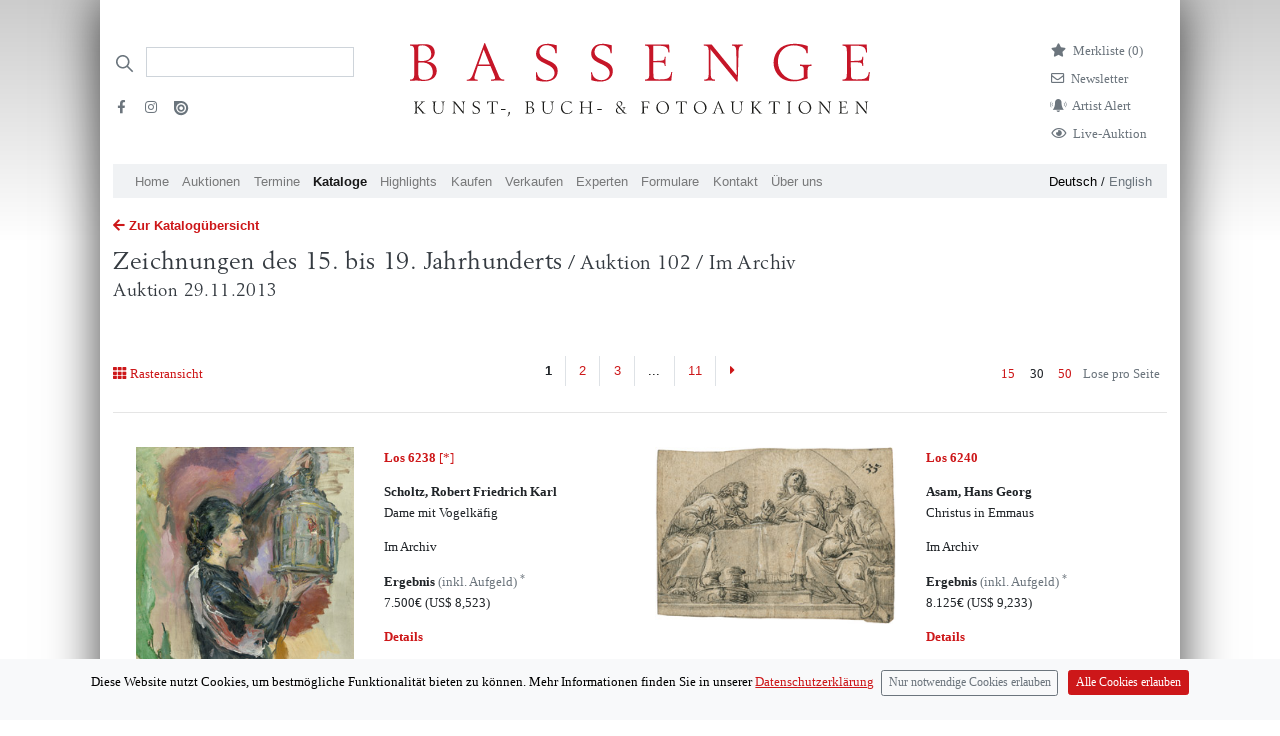

--- FILE ---
content_type: text/html; charset=utf-8
request_url: https://bassenge.com/kataloge/102/ZN?page=1&limit=30&querySelector=undefined
body_size: 7821
content:
<!DOCTYPE html><html lang="de-de"><head><title>Zeichnungen des 15. bis 19. Jahrhunderts</title><meta charset="utf-8"><meta name="viewport" content="width=device-width, initial-scale=1"><meta http-equiv="X-UA-Compatible" content="IE=edge"><meta name="csrf-token" content="uc5isAvJ-yWwdF5iyZutaDGozMMoSt3dW8_8"><script>var cookie = document.cookie;

window.dataLayer = window.dataLayer || [];
function gtag(){dataLayer.push(arguments);}

if (cookie.includes("acceptCookies=false")){
gtag('consent', 'default', {
	'ad_storage': 'denied',
	'analytics_storage': 'denied'
});
//- window['ga-disable-UA-45178794-3'] = true;
}
else if (cookie.includes("acceptCookies=true")){
gtag('consent', 'default', {
	'ad_storage': 'granted',
	'analytics_storage': 'granted'
})}
else {
gtag('consent', 'default', {
'ad_storage': 'denied',
'analytics_storage': 'denied'
})
};

gtag('js', new Date());
gtag('config', 'UA-45178794-3',{ 'anonymize_ip': true });

function setCookie(cname, cvalue, exdays) {
	var d = new Date();
	d.setTime(d.getTime() + exdays * 24 * 60 * 60 * 1000);
	var expires = "expires=" + d.toUTCString();
	document.cookie = cname + "=" + cvalue + ";" + expires + ";path=/";
}
</script><script async src="https://www.googletagmanager.com/gtag/js?id=UA-45178794-3"></script><script src="/libraries/jquery/jquery-3.5.1.min.js"></script><script src="/libraries/bootstrap-4.1.3-dist/js/bootstrap.bundle.min.js"></script><script src="/javascripts/ajax.js"></script><script src="/javascripts/uncryptmail.js"></script><link rel="preload" as="font" crossorigin="crossorigin" type="font/otf" href="/fonts/berling/BerlingLTStd-Roman.otf"><link rel="stylesheet" type="text/css" href="/libraries/fontawesome-free-5.13.1/css/all.min.css"><link rel="stylesheet" type="text/css" href="/fonts/open-iconic/font/css/open-iconic-bootstrap.css"><link rel="stylesheet" type="text/css" href="/stylesheets/style.css"></head><body><div class="container pt-4 px-md-3 pt-md-5 mb-5" id="container"><div class="modal fade" id="exampleModalCenter" tabindex="-1" role="dialog" aria-labelledby="exampleModalCenterTitle" aria-hidden="true"><div class="modal-dialog modal-dialog-centered" role="document"><div class="modal-content"><div class="modal-header"><h5 class="modal-title" id="exampleModalLongTitle"><b>Live bieten</b></h5><button class="close" type="button" data-dismiss="modal" aria-label="Close"><span aria-hidden="true">&times;</span></button></div><div class="modal-body"> <p> <i>BIDDING:</i> Wenn Sie online mitbieten möchten, <a class="mb-0" href="https://konto.bassenge.com">registrieren </a>Sie sich bitte einmalig als Benutzer (spätestens am Tag <b>vor </b>Beginn der Auktion) oder <a class="mb-0" href="https://konto.bassenge.com">verwalten </a>Sie ihr Profil.</p><p class="small">Bei Online-Live-Geboten über unsere Website wird zusätzlich zum Aufgeld eine  <b>Gebühr von 3% auf den Zuschlagspreis  </b>erhoben. Mit der Abgabe der Gebote werden die <a href="https://bassenge.com/pdf/agb_kaeufer.pdf">Allgemeinen Geschäftsbedingungen (AGB)</a> anerkannt.<!-- https://liveauction.bassenge.com/de/liveauction/bassenge--></p><p> <i> WATCHING: </i>Wenn Sie die Auktion <strong>nur verfolgen </strong>möchten, benötigen Sie keine Registrierung oder Anmeldung.</p><label class="d-block mb-2" style="cursor:pointer;user-select:none;-webkit-user-select: none"><input class="mr-2 mb-3" type="checkbox" value="" id="accept" style="transform: scale(1.5);-webkit-transform:scale(1.5);cursor:pointer;"><strong>Kenntnisnahme bestätigen</strong></label><a class="btn btn-lg btn-primary mb-4 float-left mr-3 disabled" id="liveauction-link" href="javascript:void(0)">Zur Live-Auktion</a><!-- a.btn.btn-primary.mb-4.disabled(id="liveauction-register-link" href="javascript:void(0)") Zum Bieten registrieren--></div></div></div></div><!-- Row with logo and searchbar--><div class="row header__logo-row"><!--/// Search /////--><div class="col-sm-12 d-none d-lg-flex col-lg-3 order-2 order-md-1 d-print-none"><div class="d-print-none"><form class="form-inline input-group my-2" action="/search" method="GET"><div class="iconSearchbar"></div><input class="border-bottom-1 headerSearchbar form-control border-muted py-2 rounded-0" type="search" placeholder="" name="search" aria-label="Search"><ul class="list-unstyled d-block w-100 mt-4"><li class="mb-2 pr-3 float-left"><a class="text-muted" target="_blank" href="https://www.facebook.com/bassenge.auktionen/"><i class="fab fa-facebook-f mr-1 ml-1" aria-hidden="true"></i></a></li><li class="mb-2 pr-3 float-left"><a class="text-muted" target="_blank" href="https://www.instagram.com/bassenge_auktionen/"> <i class="fab fa-instagram mr-1 ml-1" aria-hidden="true"></i></a></li><li class="mb-2"><a class="text-muted" target="_blank" href="https://issuu.com/galeriebassenge"><i class="issu d-inline-block" aria-hidden="true"></i></a></li></ul></form></div></div><!--** Search Mobile Icon *//--><div class="col-2 d-print-none d-flex justify-content-center align-items-center d-lg-none order-1 align-items-top"><a href="/search"><i class="fa fa-search text-bassenge-red" style="font-size:1.2em"></i></a></div><!--** Logo **// --><div class="col-8 col-lg-6 p-1 order-1 order-lg-2"><a href="/"><img class="logo img-fluid mx-auto d-block mb-md-3" src="/images/logos/bassenge-logo.svg" width="460" alt="Bassenge Logo"></a></div><div class="col-2 d-lg-none col-lg-6 order-1 order-lg-3 d-flex justify-content-center align-items-center"><button class="navbar-toggler p-0" type="button" data-toggle="collapse" data-target="#navbarSupportedContent" aria-controls="navbarSupportedContent" aria-expanded="false" aria-label="Toggle navigation"><span class="navbar-toggler-icon"></span></button></div><div class="col-lg-3 justify-content-end d-none d-lg-flex order-3 order-lg-3 d-print-none"><ul class="list-unstyled mr-4"><li class="mb-2"><a class="link-wishlist" href="/wishlist"><i class="fas fa-star d-inline mr-2"></i><p class="d-inline">Merkliste (<span class="total-qty">0)</span></p></a></li><li class="mb-2"><a class="link-newsletter" href="/formulare/newsletter"> <i class="far fa-envelope d-inline mr-2"></i><p class="d-inline">Newsletter<!--span.badge.badge-secondary.ml-1 #{session.cart.totalQty}--></p></a></li><li class="mb-2 text-muted"><a class="link-newsletter" href="/formulare/kuenstlerbenachrichtigung"> <i class="customicon-alert mr-2"></i><p class="d-inline">Artist Alert</p></a></li><li class="mb-2 text-muted"><a class="link-newsletter" href="#" data-toggle="modal" data-target="#exampleModalCenter"> <i class="far fa-eye d-inline mr-2"></i><p class="d-inline">Live-Auktion</p></a></li><!-- User Login		--></ul></div></div><div class="row d-lg-none py-2 d-print-none"><div class="col"><a class="small navigation-german-selector-active" href="/loc/de?clang=de-de">Deutsch</a> / <a class="small" href="/loc/en?clang=en-gb">English<!-- 	li--><!-- 		form(action="/logout" method="post").d-inline--><!-- 			input(type="hidden" name="_csrf" value= csrfTokenVar)--><!-- 			button.logout(type="submit" style="background: none; border: none;color: #6c757d; cursor: pointer; padding:0; margin-right: 1em;") Logout--><!-- if !isAuthenticated	--><!-- 	li--><!-- 		i.fas.fa-sign-in-alt.mr-2.text-muted--><!-- 		input(type="hidden" name="_csrf" value= csrfTokenVar)--><!-- 		span--><!-- 			a.text-muted(href="/login") Login--><!-- if !isAuthenticated--><!-- 	span(class="pb-4")--><!-- 		a(href="/signup") Signup--></a></div></div><nav class="col-12 col-md-12 navbar-expand-lg navbar-light bg-bassenge-nav-gray mt-0 mt-md-0 mb-1 d-print-none"><div class="collapse navbar-collapse" id="navbarSupportedContent"><ul class="navbar-nav mr-auto d-flex flex-wrap"><li class="nav-item"><a class="nav-link" href="/">Home</a></li><li class="nav-item d-lg-none"><a class="nav-link" href="#" data-toggle="modal" data-target="#exampleModalCenter">Live-Auktion</a></li><li class="nav-item"><a class="nav-link" href="/auktionen">Auktionen</a></li><li class="nav-item"><a class="nav-link" href="/termine">Termine									</a></li><li class="nav-item"><a class="nav-link active" href="/kataloge">Kataloge</a></li><li class="nav-item nav-item"><a class="nav-link" href="/highlights">Highlights</a></li><li class="nav-item"><a class="nav-link" href="/kaufen">Kaufen</a></li><li class="nav-item"><a class="nav-link" href="/verkaufen">Verkaufen</a></li><li class="nav-item"><a class="nav-link" href="/experts/art">Experten</a></li><li class="nav-item"><a class="nav-link" href="/formulare">Formulare</a></li><li class="nav-item"><a class="nav-link" href="/kontakt">Kontakt</a></li><li class="nav-item"><a class="nav-link" href="/ueberuns">Über uns</a></li><li class="nav-item d-lg-none"><a class="nav-link" href="/wishlist">Merkliste</a></li></ul><ul class="d-none d-lg-block languageSwitch font-weight-light"><li><a class="navigation-german-selector-active" href="/loc/de?clang=de-de">Deutsch</a> / <a href="/loc/en?clang=en-gb">English </a></li></ul></div></nav><script>$(window).on('beforeunload ',function() {
	var scrollPosition = $(document).scrollTop();
	localStorage.setItem("scrollPosition", scrollPosition);
	});
$(window).on('load', function(){
	var oldURL = document.referrer;
	if(oldURL.includes('/lots/')) {
	var string = ''
	var substring = "lots" 
	if(localStorage.scrollPosition && string.indexOf(substring) !== -1)  {
	$(document).scrollTop(localStorage.getItem("scrollPosition"));
	}}
});

$( document ).ready(function() {
	var deleteFromWatchListString = "Von der Merkliste entfernen"
	var addToWatchListString = "Los merken"

	$(function () {
		$('[data-toggle="tooltip"]').tooltip();
	});
	function setQty() {
	$.getJSON( "/wishlist/qty/list", function( data ) {
		console.log(data.qty);
		$(".total-qty").text(data.qty + ")");
	})}
	// Add Lot with Ajax / Wishlist 
	$(document).on('click','.wishlist-link-unactive',function(lotId) {
	var lotId = $(this).attr('lotId');
	var data = {};
	var lot = null
	data[lot] = lotId;
	var token =  $(this).attr('csrf')
	var elemActive = $(this);
		$.ajaxSetup({
			beforeSend: function(xhr) {
			xhr.setRequestHeader('Csrf-Token', token);
			}
			});
	$.ajax({
		type: 'POST',
		url:/wishlist/,
		data: 
		{lot:lotId},
		success: function(){
			elemActive.html('<i class="fas fa-star"></i> '+ deleteFromWatchListString).toggleClass('wishlist-link-unactive wishlist-link-active');setQty();}
		});
	});

	$(document).on('click','.wishlist-link-active',function(lotId) {
	var lotId = $(this).attr('lotId');
	var data = {};
	var lot = null
	data[lot] = lotId;
	var token =  $(this).attr('csrf')
	var elemActive = $(this);
		$.ajaxSetup({
			beforeSend: function(xhr) {
			xhr.setRequestHeader('Csrf-Token', token);
			}
			});
	$.ajax({
		type: 'POST',
		url:"/wishlist/deletelot/",
		data: 
		{lot:lotId},
		success: function(){
			elemActive.html('<i class="far fa-star"></i> '+addToWatchListString).toggleClass('wishlist-link-active wishlist-link-unactive');
			setQty();
		}
		});
	});
});
</script><div class="row"><div class="col"><a class="mt-3 mb-1 d-block" href="/kataloge"> <i class="fas fa-arrow-left mr-1"></i><strong>Zur Katalogübersicht </strong></a></div></div><div class="row sticky-top"><div class="col catalogcontent__stickyheader"><a class="catalog-title" href="/kataloge/102/ZN"><h1 class="h1-xs pt-2 serif">Zeichnungen des 15. bis 19. Jahrhunderts<small>  / Auktion 102 / Im Archiv</small></h1><h3 class="d-none d-md-block serif">Auktion 29.11.2013</h3></a></div></div><div class="row"><div class="col-12"><div class="row mt-3"><div class="col-12"><div class="row"><div class="col-8 col-md-2"></div><div class="col-12 col-md-6"></div></div></div></div></div></div><div class="row d-md-flex"> <!-- Viewswitch--><div class="col-3"></div></div><!-- Interaktion: Viewswitch, Pagination, --><div class="row mt-5 d-none d-md-flex"> <!-- Viewswitch--><div class="col-3"><p class="mr-2 pt-2"><!-- List--><!-- Raster--><a href="/kataloge/102/ZN?page=1&amp;limit=30&amp;view=grid"> <i class="fa fa-th mr-1" aria-hidden="true"> </i>Rasteransicht</a></p></div><!-- Paginierung oben--><div class="col-6 d-none d-md-block"><ul class="pagination d-flex justify-content-center d-none d-md-flex mt-0"> <!-- Backlink--><!-- render disabled dots if page > 5--><!-- create list of page items--><li class="active page-item rounded-0"> <a class="page-link rounded-0">1</a></li><li><a class="page-link" href="/kataloge/102/ZN?page=2&amp;limit=30&amp;querySelector=undefined">2</a></li><li><a class="page-link" href="/kataloge/102/ZN?page=3&amp;limit=30&amp;querySelector=undefined">3</a></li><li class="page-link disabled dots"><a>...</a></li><li><a class="page-link page-link" href="/kataloge/102/ZN?page=11&amp;limit=30&amp;querySelector=undefined">11</a></li><a class="page-link border-right-0" href="/kataloge/102/ZN?page=2&amp;limit=30&amp;querySelector=undefined" aria-label="Next"><i class="fas fa-caret-right"></i><span class="sr-only">Next</span></a></ul></div><div class="mt-0 col-3 page-sizer d-flex justify-content-end"><p class="pt-2"><a class="mr-2 text-primary ounded-0 " href="/kataloge/102/ZN?page=1&amp;limit=15&amp;querySelector=undefined" title="show 15 items per page ">15</a><a class="mr-2  text-body active rounded-0" href="/kataloge/102/ZN?page=1&amp;limit=30&amp;querySelector=undefined" title="show 15 items per page ">30</a><a class="mr-2 rounded-0 " href="/kataloge/102/ZN?page=1&amp;limit=50&amp;querySelector=undefined" title="show 15 items per page ">50</a></p><p class="text-muted mr-2 pt-2">Lose pro Seite</p></div></div><!-- ********* LIST ***********--><div class="row"><div class="col-12"><hr></div></div><div class="row mt-0 d-flex align-items-top catalog-grid"><div class="col-12 col-md-6 mb-2 py-4"><div class="row"><div class="col-4 mb-md-3 mb-md-0 col-md-6"><a href="/lots/102/62380"><img class="img-fluid float-right mb-1" src="/images/catalogues/102/JPEG_300/6238a.jpg" loading="lazy" alt="Lot 6238, Auction  102, Scholtz, Robert Friedrich Karl, Dame mit Vogelkäfig"></a></div><div class="col"><p class="mb-1 mb-md-3"><a href="/lots/102/62380"><strong>Los 6238</strong> [*] <br></a></p><p class="mb-1 mb-md-3"> <strong>Scholtz, Robert Friedrich Karl</strong><br><span class="font-weight-light">Dame mit Vogelkäfig</span></p><p>Im Archiv</p><p><strong>Ergebnis </strong><span class="text-muted">(inkl. Aufgeld) <sup>*</sup></span><br>7.500€ <span data-toggle="tooltip" title="1 US-Dollar: 0.88 €">(US$ 8,523)</span><br></p><p><a href="/lots/102/62380"><strong>Details</strong></a></p></div></div></div><div class="col-12 col-md-6 mb-2 py-4"><div class="row"><div class="col-4 mb-md-3 mb-md-0 col-md-6"><a href="/lots/102/62400"><img class="img-fluid float-right mb-1" src="/images/catalogues/102/JPEG_300/6240a.jpg" loading="lazy" alt="Lot 6240, Auction  102, Asam, Hans Georg, Christus in Emmaus"></a></div><div class="col"><p class="mb-1 mb-md-3"><a href="/lots/102/62400"><strong>Los 6240</strong><br></a></p><p class="mb-1 mb-md-3"> <strong>Asam, Hans Georg</strong><br><span class="font-weight-light">Christus in Emmaus</span></p><p>Im Archiv</p><p><strong>Ergebnis </strong><span class="text-muted">(inkl. Aufgeld) <sup>*</sup></span><br>8.125€ <span data-toggle="tooltip" title="1 US-Dollar: 0.88 €">(US$ 9,233)</span><br></p><p><a href="/lots/102/62400"><strong>Details</strong></a></p></div></div></div><div class="col-12 col-md-6 mb-2 py-4"><div class="row"><div class="col-4 mb-md-3 mb-md-0 col-md-6"><a href="/lots/102/62410"><img class="img-fluid float-right mb-1" src="/images/catalogues/102/JPEG_300/6241a.jpg" loading="lazy" alt="Lot 6241, Auction  102, Asselijn, Jan, Flußlandschaft mit Ruinen am linken Uferrand"></a></div><div class="col"><p class="mb-1 mb-md-3"><a href="/lots/102/62410"><strong>Los 6241</strong><br></a></p><p class="mb-1 mb-md-3"> <strong>Asselijn, Jan</strong><br><span class="font-weight-light">Flußlandschaft mit Ruinen am linken Uferrand</span></p><p>Im Archiv</p><p><strong>Ergebnis </strong><span class="text-muted">(inkl. Aufgeld) <sup>*</sup></span><br>2.500€ <span data-toggle="tooltip" title="1 US-Dollar: 0.88 €">(US$ 2,841)</span><br></p><p><a href="/lots/102/62410"><strong>Details</strong></a></p></div></div></div><div class="col-12 col-md-6 mb-2 py-4"><div class="row"><div class="col-4 mb-md-3 mb-md-0 col-md-6"><a href="/lots/102/62420"><img class="img-fluid float-right mb-1" src="/images/catalogues/102/JPEG_300/6242a.jpg" loading="lazy" alt="Lot 6242, Auction  102, Beerstraten, Jan Abrahamsz., Capriccio"></a></div><div class="col"><p class="mb-1 mb-md-3"><a href="/lots/102/62420"><strong>Los 6242</strong><br></a></p><p class="mb-1 mb-md-3"> <strong>Beerstraten, Jan Abrahamsz.</strong><br><span class="font-weight-light">Capriccio</span></p><p>Im Archiv</p><p><strong>Ergebnis </strong><span class="text-muted">(inkl. Aufgeld) <sup>*</sup></span><br>4.000€ <span data-toggle="tooltip" title="1 US-Dollar: 0.88 €">(US$ 4,545)</span><br></p><p><a href="/lots/102/62420"><strong>Details</strong></a></p></div></div></div><div class="col-12 col-md-6 mb-2 py-4"><div class="row"><div class="col-4 mb-md-3 mb-md-0 col-md-6"><a href="/lots/102/62430"><img class="img-fluid float-right mb-1" src="/images/catalogues/102/JPEG_300/6243a.jpg" loading="lazy" alt="Lot 6243, Auction  102, Bella, Stefano della, Ein bei stürmischer See gekentertes Schiff"></a></div><div class="col"><p class="mb-1 mb-md-3"><a href="/lots/102/62430"><strong>Los 6243</strong><br></a></p><p class="mb-1 mb-md-3"> <strong>Bella, Stefano della</strong><br><span class="font-weight-light">Ein bei stürmischer See gekentertes Schiff</span></p><p>Im Archiv</p><p><strong>Ergebnis </strong><span class="text-muted">(inkl. Aufgeld) <sup>*</sup></span><br>875€ <span data-toggle="tooltip" title="1 US-Dollar: 0.88 €">(US$ 994)</span><br></p><p><a href="/lots/102/62430"><strong>Details</strong></a></p></div></div></div><div class="col-12 col-md-6 mb-2 py-4"><div class="row"><div class="col-4 mb-md-3 mb-md-0 col-md-6"><a href="/lots/102/62440"><img class="img-fluid float-right mb-1" src="/images/catalogues/102/JPEG_300/6244a.jpg" loading="lazy" alt="Lot 6244, Auction  102, Blijhooft, Zacharias Jacques, Studie einer Viceroy Tulpe"></a></div><div class="col"><p class="mb-1 mb-md-3"><a href="/lots/102/62440"><strong>Los 6244</strong><br></a></p><p class="mb-1 mb-md-3"> <strong>Blijhooft, Zacharias Jacques</strong><br><span class="font-weight-light">Studie einer Viceroy Tulpe</span></p><p>Im Archiv</p><p><strong>Ergebnis </strong><span class="text-muted">(inkl. Aufgeld) <sup>*</sup></span><br>2.500€ <span data-toggle="tooltip" title="1 US-Dollar: 0.88 €">(US$ 2,841)</span><br></p><p><a href="/lots/102/62440"><strong>Details</strong></a></p></div></div></div><div class="col-12 col-md-6 mb-2 py-4"><div class="row"><div class="col-4 mb-md-3 mb-md-0 col-md-6"><a href="/lots/102/62450"><img class="img-fluid float-right mb-1" src="/images/catalogues/102/JPEG_300/6245a.jpg" loading="lazy" alt="Lot 6245, Auction  102, Bloemaert, Abraham, Die Ermordung der Niobiden"></a></div><div class="col"><p class="mb-1 mb-md-3"><a href="/lots/102/62450"><strong>Los 6245</strong><br></a></p><p class="mb-1 mb-md-3"> <strong>Bloemaert, Abraham</strong><br><span class="font-weight-light">Die Ermordung der Niobiden</span></p><p>Im Archiv</p><p><strong>Ergebnis </strong><span class="text-muted">(inkl. Aufgeld) <sup>*</sup></span><br>12.500€ <span data-toggle="tooltip" title="1 US-Dollar: 0.88 €">(US$ 14,205)</span><br></p><p><a href="/lots/102/62450"><strong>Details</strong></a></p></div></div></div><div class="col-12 col-md-6 mb-2 py-4"><div class="row"><div class="col-4 mb-md-3 mb-md-0 col-md-6"><a href="/lots/102/62470"><img class="img-fluid float-right mb-1" src="/images/catalogues/102/JPEG_300/6247a.jpg" loading="lazy" alt="Lot 6247, Auction  102, Bolognesisch, 1. Hälfte 17. Jh. Brustbildnis eines bärtigen Mannes mit Kapuze"></a></div><div class="col"><p class="mb-1 mb-md-3"><a href="/lots/102/62470"><strong>Los 6247</strong> [*] <br></a></p><p class="mb-1 mb-md-3"> <strong>Bolognesisch</strong><br><span class="font-weight-light">1. Hälfte 17. Jh. Brustbildnis eines bärtigen Mannes mit Kapuze</span></p><p>Im Archiv</p><p><strong>Ergebnis </strong><span class="text-muted">(inkl. Aufgeld) <sup>*</sup></span><br>625€ <span data-toggle="tooltip" title="1 US-Dollar: 0.88 €">(US$ 710)</span><br></p><p><a href="/lots/102/62470"><strong>Details</strong></a></p></div></div></div><div class="col-12 col-md-6 mb-2 py-4"><div class="row"><div class="col-4 mb-md-3 mb-md-0 col-md-6"><a href="/lots/102/62480"><img class="img-fluid float-right mb-1" src="/images/catalogues/102/JPEG_300/6248a.jpg" loading="lazy" alt="Lot 6248, Auction  102, Bril, Paul - Umkreis, Landschaft mit dem Torre delle Milizie"></a></div><div class="col"><p class="mb-1 mb-md-3"><a href="/lots/102/62480"><strong>Los 6248</strong><br></a></p><p class="mb-1 mb-md-3"> <strong>Bril, Paul - Umkreis</strong><br><span class="font-weight-light">Landschaft mit dem Torre delle Milizie</span></p><p>Im Archiv</p><p><strong>Ergebnis </strong><span class="text-muted">(inkl. Aufgeld) <sup>*</sup></span><br>625€ <span data-toggle="tooltip" title="1 US-Dollar: 0.88 €">(US$ 710)</span><br></p><p><a href="/lots/102/62480"><strong>Details</strong></a></p></div></div></div><div class="col-12 col-md-6 mb-2 py-4"><div class="row"><div class="col-4 mb-md-3 mb-md-0 col-md-6"><a href="/lots/102/62490"><img class="img-fluid float-right mb-1" src="/images/catalogues/102/JPEG_300/6249a.jpg" loading="lazy" alt="Lot 6249, Auction  102, Bronckhorst, Johannes van, Studien zweier Schmetterlinge und einer Zikade"></a></div><div class="col"><p class="mb-1 mb-md-3"><a href="/lots/102/62490"><strong>Los 6249</strong><br></a></p><p class="mb-1 mb-md-3"> <strong>Bronckhorst, Johannes van</strong><br><span class="font-weight-light">Studien zweier Schmetterlinge und einer Zikade</span></p><p>Im Archiv</p><p><strong>Ergebnis </strong><span class="text-muted">(inkl. Aufgeld) <sup>*</sup></span><br>6.250€ <span data-toggle="tooltip" title="1 US-Dollar: 0.88 €">(US$ 7,102)</span><br></p><p><a href="/lots/102/62490"><strong>Details</strong></a></p></div></div></div><div class="col-12 col-md-6 mb-2 py-4"><div class="row"><div class="col-4 mb-md-3 mb-md-0 col-md-6"><a href="/lots/102/62520"><img class="img-fluid float-right mb-1" src="/images/catalogues/102/JPEG_300/6252a.jpg" loading="lazy" alt="Lot 6252, Auction  102, Deutsch, um 1600. Edeldame mit Wappenschild"></a></div><div class="col"><p class="mb-1 mb-md-3"><a href="/lots/102/62520"><strong>Los 6252</strong><br></a></p><p class="mb-1 mb-md-3"> <strong>Deutsch</strong><br><span class="font-weight-light">um 1600. Edeldame mit Wappenschild</span></p><p>Im Archiv</p><p><strong>Ergebnis </strong><span class="text-muted">(inkl. Aufgeld) <sup>*</sup></span><br>500€ <span data-toggle="tooltip" title="1 US-Dollar: 0.88 €">(US$ 568)</span><br></p><p><a href="/lots/102/62520"><strong>Details</strong></a></p></div></div></div><div class="col-12 col-md-6 mb-2 py-4"><div class="row"><div class="col-4 mb-md-3 mb-md-0 col-md-6"><a href="/lots/102/62530"><img class="img-fluid float-right mb-1" src="/images/catalogues/102/JPEG_300/6253a.jpg" loading="lazy" alt="Lot 6253, Auction  102, Deutsch, 1622. Ruhende Venus von einem Satyr belauscht"></a></div><div class="col"><p class="mb-1 mb-md-3"><a href="/lots/102/62530"><strong>Los 6253</strong><br></a></p><p class="mb-1 mb-md-3"> <strong>Deutsch</strong><br><span class="font-weight-light">1622. Ruhende Venus von einem Satyr belauscht</span></p><p>Im Archiv</p><p><strong>Ergebnis </strong><span class="text-muted">(inkl. Aufgeld) <sup>*</sup></span><br>875€ <span data-toggle="tooltip" title="1 US-Dollar: 0.88 €">(US$ 994)</span><br></p><p><a href="/lots/102/62530"><strong>Details</strong></a></p></div></div></div><div class="col-12 col-md-6 mb-2 py-4"><div class="row"><div class="col-4 mb-md-3 mb-md-0 col-md-6"><a href="/lots/102/62540"><img class="img-fluid float-right mb-1" src="/images/catalogues/102/JPEG_300/6254a.jpg" loading="lazy" alt="Lot 6254, Auction  102, Deutsch, um 1700. Tobias und der Engel"></a></div><div class="col"><p class="mb-1 mb-md-3"><a href="/lots/102/62540"><strong>Los 6254</strong> [*] <br></a></p><p class="mb-1 mb-md-3"> <strong>Deutsch</strong><br><span class="font-weight-light">um 1700. Tobias und der Engel</span></p><p>Im Archiv</p><p><strong>Ergebnis </strong><span class="text-muted">(inkl. Aufgeld) <sup>*</sup></span><br>1.000€ <span data-toggle="tooltip" title="1 US-Dollar: 0.88 €">(US$ 1,136)</span><br></p><p><a href="/lots/102/62540"><strong>Details</strong></a></p></div></div></div><div class="col-12 col-md-6 mb-2 py-4"><div class="row"><div class="col-4 mb-md-3 mb-md-0 col-md-6"><a href="/lots/102/62550"><img class="img-fluid float-right mb-1" src="/images/catalogues/102/JPEG_300/6255a.jpg" loading="lazy" alt="Lot 6255, Auction  102, Dyck, Anthony van - Umkreis, Putti auf Wolken einen Globus tragend"></a></div><div class="col"><p class="mb-1 mb-md-3"><a href="/lots/102/62550"><strong>Los 6255</strong><br></a></p><p class="mb-1 mb-md-3"> <strong>Dyck, Anthony van - Umkreis</strong><br><span class="font-weight-light">Putti auf Wolken einen Globus tragend</span></p><p>Im Archiv</p><p><strong>Ergebnis </strong><span class="text-muted">(inkl. Aufgeld) <sup>*</sup></span><br>4.000€ <span data-toggle="tooltip" title="1 US-Dollar: 0.88 €">(US$ 4,545)</span><br></p><p><a href="/lots/102/62550"><strong>Details</strong></a></p></div></div></div><div class="col-12 col-md-6 mb-2 py-4"><div class="row"><div class="col-4 mb-md-3 mb-md-0 col-md-6"><a href="/lots/102/62570"><img class="img-fluid float-right mb-1" src="/images/catalogues/102/JPEG_300/6257a.jpg" loading="lazy" alt="Lot 6257, Auction  102, Florentinisch, 1. Viertel 17. Jh. Bischof Ardingo von Florenz erteilt den sieben Gründern des Servitenordens seinen Segen."></a></div><div class="col"><p class="mb-1 mb-md-3"><a href="/lots/102/62570"><strong>Los 6257</strong> [*] <br></a></p><p class="mb-1 mb-md-3"> <strong>Florentinisch</strong><br><span class="font-weight-light">1. Viertel 17. Jh. Bischof Ardingo von Florenz erteilt den sieben Gründern des Servitenordens seinen Segen.</span></p><p>Im Archiv</p><p><strong>Ergebnis </strong><span class="text-muted">(inkl. Aufgeld) <sup>*</sup></span><br>1.500€ <span data-toggle="tooltip" title="1 US-Dollar: 0.88 €">(US$ 1,705)</span><br></p><p><a href="/lots/102/62570"><strong>Details</strong></a></p></div></div></div><div class="col-12 col-md-6 mb-2 py-4"><div class="row"><div class="col-4 mb-md-3 mb-md-0 col-md-6"><a href="/lots/102/62580"><img class="img-fluid float-right mb-1" src="/images/catalogues/102/JPEG_300/6258a.jpg" loading="lazy" alt="Lot 6258, Auction  102, Francken d. J., Frans, Der Tod des gläubigen Mannes"></a></div><div class="col"><p class="mb-1 mb-md-3"><a href="/lots/102/62580"><strong>Los 6258</strong> [*] <br></a></p><p class="mb-1 mb-md-3"> <strong>Francken d. J., Frans</strong><br><span class="font-weight-light">Der Tod des gläubigen Mannes</span></p><p>Im Archiv</p><p><strong>Ergebnis </strong><span class="text-muted">(inkl. Aufgeld) <sup>*</sup></span><br>5.000€ <span data-toggle="tooltip" title="1 US-Dollar: 0.88 €">(US$ 5,682)</span><br></p><p><a href="/lots/102/62580"><strong>Details</strong></a></p></div></div></div><div class="col-12 col-md-6 mb-2 py-4"><div class="row"><div class="col-4 mb-md-3 mb-md-0 col-md-6"><a href="/lots/102/62600"><img class="img-fluid float-right mb-1" src="/images/catalogues/102/JPEG_300/6260a.jpg" loading="lazy" alt="Lot 6260, Auction  102, Goyen, Jan van - Umkreis, Holländische Flußlandschaft mit Heuberge"></a></div><div class="col"><p class="mb-1 mb-md-3"><a href="/lots/102/62600"><strong>Los 6260</strong><br></a></p><p class="mb-1 mb-md-3"> <strong>Goyen, Jan van - Umkreis</strong><br><span class="font-weight-light">Holländische Flußlandschaft mit Heuberge</span></p><p>Im Archiv</p><p><strong>Ergebnis </strong><span class="text-muted">(inkl. Aufgeld) <sup>*</sup></span><br>1.063€ <span data-toggle="tooltip" title="1 US-Dollar: 0.88 €">(US$ 1,207)</span><br></p><p><a href="/lots/102/62600"><strong>Details</strong></a></p></div></div></div><div class="col-12 col-md-6 mb-2 py-4"><div class="row"><div class="col-4 mb-md-3 mb-md-0 col-md-6"><a href="/lots/102/62610"><img class="img-fluid float-right mb-1" src="/images/catalogues/102/JPEG_300/6261a.jpg" loading="lazy" alt="Lot 6261, Auction  102, Hyre, Laurent de la - zugeschr., Maria, den toten Christus beweinend"></a></div><div class="col"><p class="mb-1 mb-md-3"><a href="/lots/102/62610"><strong>Los 6261</strong> [*] <br></a></p><p class="mb-1 mb-md-3"> <strong>Hyre, Laurent de la - zugeschr.</strong><br><span class="font-weight-light">Maria, den toten Christus beweinend</span></p><p>Im Archiv</p><p><strong>Ergebnis </strong><span class="text-muted">(inkl. Aufgeld) <sup>*</sup></span><br>1.188€ <span data-toggle="tooltip" title="1 US-Dollar: 0.88 €">(US$ 1,349)</span><br></p><p><a href="/lots/102/62610"><strong>Details</strong></a></p></div></div></div><div class="col-12 col-md-6 mb-2 py-4"><div class="row"><div class="col-4 mb-md-3 mb-md-0 col-md-6"><a href="/lots/102/62620"><img class="img-fluid float-right mb-1" src="/images/catalogues/102/JPEG_300/6262a.jpg" loading="lazy" alt="Lot 6262, Auction  102, Italienisch, 16. Jh. Stehender Jüngling mit Brustharnisch"></a></div><div class="col"><p class="mb-1 mb-md-3"><a href="/lots/102/62620"><strong>Los 6262</strong> [*] <br></a></p><p class="mb-1 mb-md-3"> <strong>Italienisch</strong><br><span class="font-weight-light">16. Jh. Stehender Jüngling mit Brustharnisch</span></p><p>Im Archiv</p><p><strong>Ergebnis </strong><span class="text-muted">(inkl. Aufgeld) <sup>*</sup></span><br>4.000€ <span data-toggle="tooltip" title="1 US-Dollar: 0.88 €">(US$ 4,545)</span><br></p><p><a href="/lots/102/62620"><strong>Details</strong></a></p></div></div></div><div class="col-12 col-md-6 mb-2 py-4"><div class="row"><div class="col-4 mb-md-3 mb-md-0 col-md-6"><a href="/lots/102/62630"><img class="img-fluid float-right mb-1" src="/images/catalogues/102/JPEG_300/6263a.jpg" loading="lazy" alt="Lot 6263, Auction  102, Italienisch, um 1600. Der strafende Christus"></a></div><div class="col"><p class="mb-1 mb-md-3"><a href="/lots/102/62630"><strong>Los 6263</strong><br></a></p><p class="mb-1 mb-md-3"> <strong>Italienisch</strong><br><span class="font-weight-light">um 1600. Der strafende Christus</span></p><p>Im Archiv</p><p><strong>Ergebnis </strong><span class="text-muted">(inkl. Aufgeld) <sup>*</sup></span><br>625€ <span data-toggle="tooltip" title="1 US-Dollar: 0.88 €">(US$ 710)</span><br></p><p><a href="/lots/102/62630"><strong>Details</strong></a></p></div></div></div><div class="col-12 col-md-6 mb-2 py-4"><div class="row"><div class="col-4 mb-md-3 mb-md-0 col-md-6"><a href="/lots/102/62650"><img class="img-fluid float-right mb-1" src="/images/catalogues/102/JPEG_300/6265a.jpg" loading="lazy" alt="Lot 6265, Auction  102, Italienisch, um 1680. Italienische Ideallandschaft"></a></div><div class="col"><p class="mb-1 mb-md-3"><a href="/lots/102/62650"><strong>Los 6265</strong><br></a></p><p class="mb-1 mb-md-3"> <strong>Italienisch</strong><br><span class="font-weight-light">um 1680. Italienische Ideallandschaft</span></p><p>Im Archiv</p><p><strong>Ergebnis </strong><span class="text-muted">(inkl. Aufgeld) <sup>*</sup></span><br>875€ <span data-toggle="tooltip" title="1 US-Dollar: 0.88 €">(US$ 994)</span><br></p><p><a href="/lots/102/62650"><strong>Details</strong></a></p></div></div></div><div class="col-12 col-md-6 mb-2 py-4"><div class="row"><div class="col-4 mb-md-3 mb-md-0 col-md-6"><a href="/lots/102/62660"><img class="img-fluid float-right mb-1" src="/images/catalogues/102/JPEG_300/6266a.jpg" loading="lazy" alt="Lot 6266, Auction  102, Italienisch, um 1680. Das Versteckspiel im Wald"></a></div><div class="col"><p class="mb-1 mb-md-3"><a href="/lots/102/62660"><strong>Los 6266</strong><br></a></p><p class="mb-1 mb-md-3"> <strong>Italienisch</strong><br><span class="font-weight-light">um 1680. Das Versteckspiel im Wald</span></p><p>Im Archiv</p><p><strong>Ergebnis </strong><span class="text-muted">(inkl. Aufgeld) <sup>*</sup></span><br>9.375€ <span data-toggle="tooltip" title="1 US-Dollar: 0.88 €">(US$ 10,653)</span><br></p><p><a href="/lots/102/62660"><strong>Details</strong></a></p></div></div></div><div class="col-12 col-md-6 mb-2 py-4"><div class="row"><div class="col-4 mb-md-3 mb-md-0 col-md-6"><a href="/lots/102/62670"><img class="img-fluid float-right mb-1" src="/images/catalogues/102/JPEG_300/6267a.jpg" loading="lazy" alt="Lot 6267, Auction  102, Italienisch, 17. Jh. Drei stehende Figuren mit einer Schriftrolle, Schild und Maske"></a></div><div class="col"><p class="mb-1 mb-md-3"><a href="/lots/102/62670"><strong>Los 6267</strong><br></a></p><p class="mb-1 mb-md-3"> <strong>Italienisch</strong><br><span class="font-weight-light">17. Jh. Drei stehende Figuren mit einer Schriftrolle, Schild und Maske</span></p><p>Im Archiv</p><p><strong>Ergebnis </strong><span class="text-muted">(inkl. Aufgeld) <sup>*</sup></span><br>563€ <span data-toggle="tooltip" title="1 US-Dollar: 0.88 €">(US$ 639)</span><br></p><p><a href="/lots/102/62670"><strong>Details</strong></a></p></div></div></div></div><!-- Paginierung unten--><div class="row mt-2 px-3"><div class="col-12 d-none d-md-block"><ul class="pagination d-flex justify-content-center d-none d-md-flex mt-0"> <!-- Backlink--><!-- render disabled dots if page > 5--><!-- create list of page items--><li class="active page-item rounded-0"> <a class="page-link rounded-0">1</a></li><li><a class="page-link" href="/kataloge/102/ZN?page=2&amp;limit=30&amp;querySelector=undefined">2</a></li><li><a class="page-link" href="/kataloge/102/ZN?page=3&amp;limit=30&amp;querySelector=undefined">3</a></li><li class="page-link disabled dots"><a>...</a></li><li><a class="page-link page-link" href="/kataloge/102/ZN?page=11&amp;limit=30&amp;querySelector=undefined">11</a></li><a class="page-link border-right-0" href="/kataloge/102/ZN?page=2&amp;limit=30&amp;querySelector=undefined" aria-label="Next"><i class="fas fa-caret-right"></i><span class="sr-only">Next</span></a></ul></div><!-- Pagination mobil--><div class="col-12 d-md-none"><ul class="pagination d-flex justify-content-center mt-0"><li class="page-link mobile">Seite 1 von 11</li><!-- a(href=weiter) weiter--><a class="page-link border-right-0" href="/kataloge/102/ZN?page=2&amp;limit=30&amp;querySelector=undefined" aria-label="Next"><i class="fas fa-caret-right"></i><span class="sr-only">Next</span></a></ul></div></div><div class="row mt-3"><div class="col"><p class="text-muted small">[*]: Regelbesteuert gemäß Auktionsbedingungen. [^]: Ausgleich von Einfuhr-Umsatzsteuer.</p><p class="text-muted small">* Alle Angaben inkl. 25% Regelaufgeld ohne MwSt. und ohne Gewähr – Irrtum vorbehalten.</p></div></div><script>const cb = document.getElementById('accept');
cb.onchange = 
function(){ 
	var germanLinkExists = document.getElementById("liveauction-link")
	var englishLinkExists = document.getElementById("liveauction-link-english")
	if (cb.checked) {
	if (germanLinkExists) {
	document.getElementById('liveauction-link').setAttribute('href','https://liveauction.bassenge.com/de/liveauction/bassenge');
	document.getElementById('liveauction-link').classList.remove('disabled')
	}
	if (englishLinkExists) {
	document.getElementById('liveauction-link-english').setAttribute('href','https://liveauction.bassenge.com/en/liveauction/bassenge');
	document.getElementById('liveauction-link-english').classList.remove('disabled')
	}
	}
	else {
	var germanLinkExists = !!document.getElementById("liveauction-link")
	if (germanLinkExists) {
	document.getElementById('liveauction-link').setAttribute('href','javascript:void(0)');
	document.getElementById('liveauction-link').classList.add('disabled')
	}
	if (englishLinkExists) {
	document.getElementById('liveauction-link-english').setAttribute('href','javascript:void(0)');
	document.getElementById('liveauction-link-english').classList.add('disabled')
	} 
	}
}
window.onload = 
	function() {
	cb.checked = false;
	}</script><hr class="mt-3 mb-2 d-none d-md-block"><div class="row d-none d-md-flex"><div class="col-sm-3"><p class="text-gray600 small">Galerie Bassenge<br>Erdener Str. 5A <br>14193 Berlin</p></div><div class="col-sm-3"><p class="text-gray600 small">Öffnungszeiten:<br> Montag bis Donnerstag, 10–18 Uhr,<br> Freitag, 10–16 Uhr</p></div><div class="col-sm-3"><p class="text-gray600 small">Telefon: +49 30 8938029-0 <br> Fax: +49 30 8918025 <br> E-Mail:<a href="javascript:linkTo_UnCryptMailto('nbjmup;jogpAcbttfohf/dpn')"> info (at) bassenge.com</a></p></div><div class="col-sm-3"><p class="text-gray600 small"> <a class="d-print-none" href="/impressum">Impressum</a><br><a class="d-print-none" href="/datenschutz">Datenschutzerklärung</a><br>© 2024 Galerie Gerda Bassenge </p></div></div><!-- Footer mobile--><hr class="mt-5 mb-2 d-md-none"><div class="row d-md-none"><div class="col-sm-4"><p class="text-gray600 small">Galerie Bassenge <br>Erdener Str. 5A <br>14193 Berlin<br></p><p class="text-gray600 small">Öffnungszeiten:<br> Montag bis Donnerstag, 10–18 Uhr,<br> Freitag, 10–16 Uhr</p><p class="text-gray600 small" style="line-height:2.2em">Telefon: +49 30 8938029-0 <br> Fax: +49 30 8918025 <br> E-Mail:<a href="javascript:linkTo_UnCryptMailto('nbjmup;jogpAcbttfohf/dpn')"> info (at) bassenge.com</a></p><p class="text-gray600 small"> <a class="d-print-none" href="/impressum">Impressum</a><br><a class="d-print-none" href="/datenschutz">Datenschutzerklärung</a><br>© 2022 Galerie Gerda Bassenge </p></div></div><!--Cookie-Alert --><div class="alert text-center cookiealert" role="alert"><p>Diese Website nutzt Cookies, um bestmögliche Funktionalität bieten zu können. Mehr Informationen finden Sie in unserer <a href="/datenschutz" target="_blank">Datenschutzerklärung</a><button class="ml-2 pl-2 mt-3 mt-md-0 btn btn-outline-secondary btn-sm acceptnocookies" type="button" aria-label="Close">Nur notwendige Cookies erlauben</button><button class="btn mt-3 mb-3 mt-md-0 mb-md-0 btn-primary btn-sm acceptcookies" type="button" aria-label="Close">Alle Cookies erlauben</button></p></div><script src="/javascripts/cookiealert.js"></script></div></body></html>

--- FILE ---
content_type: application/javascript; charset=UTF-8
request_url: https://bassenge.com/javascripts/ajax.js
body_size: 972
content:
function numberWithCommas(x) {
	var parts = x.toString().split('.');
	parts[0] = parts[0].replace(/\B(?=(\d{3})+(?!\d))/g, ',');
	return parts.join('.');
}

$(document).ready(function() {
	$('.expertsArt').click(function() {
		$('#expertsContainer')
			.load('ajaxHtml/ajaxArt.html')
			.fadeIn('slow');
	});
	$('.expertsBook').click(function() {
		$('#expertsContainer')
			.load('ajaxHtml/ajaxBook.html')
			.fadeIn('slow');
	});
	$('.expertsPhotography').click(function() {
		$('#expertsContainer')
			.load('ajaxHtml/ajaxPhotography.html')
			.fadeIn('slow');
	});

	// When we click on the LI
	$('.expertsNavigation span').click(function() {
		// If this isn't already active
		if (!$(this).hasClass('active')) {
			// Remove the class from anything that is active
			$('.expertsNavigation span.active').removeClass('active');
			// And make this active
			$(this).addClass('active');
		}
	});
	// Multiple Image Upload
	// Input Felder werden dynamisch hinzugefügt
	var abc = 0;
	var counter = 0;
	$('#add_more').click(function() {
		if (counter < 4) {
			$(this).before(
				$('<div/>', { id: 'filediv' })
					.fadeIn('slow')
					.append(
						$('<input/>', {
							name: 'fileupload',
							type: 'file',
							id: 'fileupload',
							class: 'mt-3',
						})
					)
			);
			if (counter == 3) {
				$(this).before(
					$('<p style="margin-top:10px">Es können maximal fünf Bilder per Schätzung verschickt werden.</p>')
				);
			}
		}
		counter++;
	});
});

//Extract csrf token with jQuery
function token() {
	var token = $('input[name="_csrf"]').attr('value');
	console.log(token);
}

function addToCart() {
	var form = $('.wishlistForm');
	var lotId = $('#lotId').val();
	var formData = lotId; //Array

	var token = $('input[name="_csrf"]').attr('value');
	$.ajaxSetup({
		beforeSend: function(xhr) {
			xhr.setRequestHeader('Csrf-Token', token);
		},
	});

	$.ajax({
		url: '/cart',
		type: 'POST',
		data: formData,
		success: function(data, textStatus, jqXHR) {
			console.log('success');
		},
		error: function(jqXHR, textStatus, errorThrown) {},
	});
}


--- FILE ---
content_type: application/javascript; charset=UTF-8
request_url: https://bassenge.com/javascripts/uncryptmail.js
body_size: 272
content:
function UnCryptMailto(s) {
	var n = 0;
	var r = '';
	for (var i = 0; i < s.length; i++) {
		n = s.charCodeAt(i);
		if (n >= 8364) {
			n = 128;
		}
		r += String.fromCharCode(n - 1);
	}
	return r;
}
function linkTo_UnCryptMailto(s) {
	location.href = UnCryptMailto(s);
}


--- FILE ---
content_type: image/svg+xml
request_url: https://bassenge.com/images/logos/issuu_logo.svg
body_size: 733
content:
<svg xmlns="http://www.w3.org/2000/svg" width="48" height="48" viewBox="0 0 48 48">
  <g fill="none" fill-rule="evenodd">
    <rect width="48" height="48" fill="#FFF" fill-rule="nonzero"/>
    <path fill="#6B757D" d="M24.2813143,3.00122857 C24.2475286,3.00122857 24.2143571,3.00245714 24.1805714,3.00245714 L24.1805714,3 L10.4893714,3 L5.98604286,3 L4.76914286,3 C3.79611429,3 3,3.79611429 3,4.76914286 L3,5.85397143 L3,9.33942857 L3,24.2831571 C3,36.0369 12.5281857,45.5644714 24.2813143,45.5644714 C36.0356714,45.5644714 45.5626286,36.0369 45.5626286,24.2831571 C45.5626286,12.5294143 36.0356714,3.00122857 24.2813143,3.00122857"/>
    <path fill="#FFF" d="M9.75781081,23.7794966 C9.83521081,15.6193252 16.5131108,9.06673944 24.6720537,9.14352516 C32.8322251,9.22031087 39.3854251,15.8988252 39.3080251,24.0583823 C39.2312394,32.2173252 32.5527251,38.7705252 24.3937822,38.6937394 C16.2342251,38.6163394 9.6810251,31.9378252 9.75781081,23.7794966"/>
    <path fill="#6B757D" d="M24.3708795,13.443351 C18.392651,13.3868367 13.4998653,18.1880938 13.443351,24.1663224 C13.3868367,30.144551 18.1880938,35.0373367 24.1669367,35.093851 C30.144551,35.1503653 35.0385653,30.3491081 35.0944653,24.3708795 C35.1509795,18.392651 30.3491081,13.4998653 24.3708795,13.443351"/>
    <path fill="#FFF" d="M24.4013545,29.9342259 C21.3741545,29.9053545 18.9428116,27.4285545 18.9716831,24.4013545 C18.9999402,21.3741545 21.4773545,18.9428116 24.5045545,18.9716831 C27.5317545,18.9999402 29.9630973,21.4773545 29.9348402,24.5045545 C29.9059688,27.5317545 27.4285545,29.9624831 24.4013545,29.9342259"/>
  </g>
</svg>


--- FILE ---
content_type: image/svg+xml
request_url: https://bassenge.com/images/logos/bassenge-logo.svg
body_size: 4090
content:
<?xml version="1.0" encoding="utf-8"?>
<!-- Generator: Adobe Illustrator 24.2.1, SVG Export Plug-In . SVG Version: 6.00 Build 0)  -->
<svg version="1.1" id="Layer_1" xmlns="http://www.w3.org/2000/svg" xmlns:xlink="http://www.w3.org/1999/xlink" x="0px" y="0px"
	 viewBox="0 0 766 122" style="enable-background:new 0 0 766 122;" xml:space="preserve">
<style type="text/css">
	.st0{fill-rule:evenodd;clip-rule:evenodd;fill:#1D1D1B;}
	.st1{fill-rule:evenodd;clip-rule:evenodd;fill:#C61628;}
</style>
<desc>Created with Sketch.</desc>
<g id="Page-1">
	<g id="Logo" transform="translate(-93.000000, -60.000000)">
		<g transform="translate(93.000000, 60.000000)">
			<path id="Fill-1" class="st0" d="M760.3,117.2l0.4-16.2c0.1-2.9,0.5-3.6,2.3-3.7v-0.6c-0.7,0-2.4,0.1-3,0.1c-0.7,0-2.4-0.1-3-0.1
				v0.6c2,0.1,2.4,0.8,2.5,3.7l0.2,12.7l-14-17.1h-4.4v0.6c2.4,0.1,2.8,0.5,2.8,3.7v11.5c0,3-0.4,3.5-2.5,3.7v0.6
				c0.7-0.1,2.1-0.1,3.1-0.1c1,0,2.1,0,3,0.1v-0.6c-2-0.1-2.4-0.7-2.5-3.7L745,99.4l14.6,17.8H760.3z M727.4,96.7h-13.5v0.6
				c2.1,0.2,2.5,0.7,2.5,3.7v11.5c0,3-0.4,3.5-2.5,3.7v0.6h14.7l0.5-4.9h-0.5c-0.5,3.4-1.7,4.1-6.5,4.1c-3.3,0-3.4-0.1-3.5-2.7
				l-0.1-6.8h1.3c4.6,0,4.9,0.1,5.1,2.1h0.5c-0.1-0.6-0.1-1.8-0.1-2.7c0-0.9,0-1.8,0.1-2.5h-0.5c-0.1,1.1-0.2,1.6-0.6,1.8
				c-0.5,0.3-1.8,0.5-4.3,0.5h-1.5v-8.4h3.1c4,0,5.3,0.9,5.4,3.8h0.6L727.4,96.7z M698.7,117.2l0.4-16.2c0.1-2.9,0.5-3.6,2.3-3.7
				v-0.6c-0.7,0-2.4,0.1-3,0.1c-0.7,0-2.4-0.1-3-0.1v0.6c2,0.1,2.4,0.8,2.5,3.7l0.2,12.7l-14-17.1h-4.4v0.6c2.4,0.1,2.8,0.5,2.8,3.7
				v11.5c0,3-0.4,3.5-2.5,3.7v0.6c0.7-0.1,2.1-0.1,3.1-0.1c1,0,2.1,0,3,0.1v-0.6c-2-0.1-2.4-0.7-2.5-3.7l-0.2-13.1l14.6,17.8H698.7z
				 M657.1,97.1c5,0,8.6,4.6,8.6,10.7c0,2.6-0.8,4.8-2.3,6.3c-1.4,1.4-3.3,2.1-5.3,2.1c-4.9,0-8.6-4.5-8.6-10.4
				C649.5,100.8,652.6,97.1,657.1,97.1z M657.5,96.3c-5.8,0-10.4,4.7-10.4,10.7c0,5.7,4.7,10.3,10.6,10.3c2.9,0,5.3-1,7.3-2.9
				c2-2,3.2-4.8,3.2-7.4C668.1,100.9,663.4,96.3,657.5,96.3z M630.4,112.5c0,3-0.4,3.5-2.5,3.7v0.6c1-0.1,2.7-0.1,3.7-0.1
				c1.1,0,2.5,0,3.4,0.1v-0.6c-2.1-0.2-2.5-0.6-2.5-3.7V101c0-3,0.4-3.5,2.5-3.7v-0.6c-0.6,0-2.5,0.1-3.7,0.1
				c-0.9,0-2.8-0.1-3.5-0.1v0.6c2.1,0.2,2.5,0.7,2.5,3.7V112.5z M607.8,97.7h3.6c2.6,0,3.5,0.9,3.6,3.8h0.8l-0.3-4.8h-17.8l-0.1,4.8
				h0.7c0.2-3,1.2-3.8,4.7-3.8h2.5v14.9c0,3.1-0.4,3.6-2.5,3.7v0.6c1-0.1,2.8-0.1,3.8-0.1c0.8,0,2.3,0.1,3.4,0.1v-0.6
				c-2.1-0.2-2.5-0.7-2.5-3.7V97.7z M571.9,108.6l1.7-1.8l7,8.1c0.6,0.7,0.8,1.2,0.8,1.8v0.1c0.7,0,2.1-0.1,2.7-0.1
				c0.5,0,2,0.1,2.7,0.1v-0.6c-2.1-0.1-2.5-0.3-4.1-2.2l-7.5-8.7l6.3-6.4c1.2-1.3,1.6-1.4,3.6-1.5v-0.6c-0.8,0.1-2.4,0.1-3.1,0.1
				c-0.6,0-2.5-0.1-3.4-0.1v0.6c1.2,0.1,1.5,0.2,1.5,0.8c0,0.3-0.2,0.6-0.5,0.9l-7.7,8.5V101c0-3.1,0.4-3.6,2.6-3.7v-0.6
				c-0.9,0-2.9,0.1-3.6,0.1c-0.7,0-2.6-0.1-3.5-0.1v0.6c2,0.2,2.3,0.7,2.3,3.7v11.5c0,3-0.3,3.5-2.3,3.7v0.6c0.7,0,2.6-0.1,3.6-0.1
				c1,0,2.6,0,3.5,0.1v-0.6c-2.3-0.1-2.6-0.6-2.6-3.7V108.6z M548.9,97.3c1.3,0.2,1.8,0.4,2.1,1c0.3,0.9,0.5,4,0.5,8.2
				c0,3.2-0.2,4.7-0.6,5.8c-0.9,2.5-3.4,4.1-6.2,4.1c-2.2,0-4.2-1-5.3-2.6c-0.8-1.1-0.9-1.7-1.1-4.4v-0.2l0.1-8.1
				c0.1-3,0.4-3.6,2.4-3.7v-0.6c-0.7,0-2.6,0.1-3.4,0.1c-0.8,0-2.7-0.1-3.4-0.1v0.6c1.9,0.2,2.3,0.7,2.3,3.7l-0.1,7.9
				c0,1.3,0.2,2.6,0.5,3.5c1.1,3,4.1,4.9,7.7,4.9c2.7,0,5.1-1.2,6.5-3.1c1-1.4,1.5-3.4,1.5-6.8l0.2-6.6c0.1-2.9,0.2-3.1,2.2-3.4
				v-0.6c-0.7,0-2.4,0.1-3,0.1c-0.6,0-2.3-0.1-2.9-0.1V97.3z M516.6,107.8h-6.4l2.9-8.4L516.6,107.8z M516.9,108.6l2.1,5.1
				c0.2,0.6,0.4,1.2,0.4,1.5c0,0.7-0.5,0.9-2.2,1v0.6c0.6-0.1,3-0.1,3.9-0.1c0.7,0,2.7,0.1,3.4,0.1v-0.6c-1.8-0.1-2.3-0.5-3-2.1
				l-7.8-18.3h-0.3l-6.5,17.3c-0.9,2.4-1.6,3-3.4,3v0.6c0.6,0,2.4-0.1,3.1-0.1c0.6,0,2.3,0.1,3.1,0.1v-0.6c-1.5,0-1.8-0.3-1.8-1.1
				c0-0.3,0.1-0.8,0.3-1.5l1.6-5H516.9z M482.7,97.1c5,0,8.6,4.6,8.6,10.7c0,2.6-0.8,4.8-2.3,6.3c-1.4,1.4-3.3,2.1-5.3,2.1
				c-4.9,0-8.6-4.5-8.6-10.4C475.1,100.8,478.3,97.1,482.7,97.1z M483.1,96.3c-5.8,0-10.4,4.7-10.4,10.7c0,5.7,4.7,10.3,10.6,10.3
				c2.9,0,5.3-1,7.3-2.9c2-2,3.2-4.8,3.2-7.4C493.7,100.9,489,96.3,483.1,96.3z M453,97.7h3.6c2.6,0,3.5,0.9,3.6,3.8h0.8l-0.3-4.8
				H443l-0.1,4.8h0.7c0.2-3,1.2-3.8,4.7-3.8h2.5v14.9c0,3.1-0.4,3.6-2.5,3.7v0.6c1-0.1,2.8-0.1,3.8-0.1c0.8,0,2.3,0.1,3.4,0.1v-0.6
				c-2.1-0.2-2.5-0.7-2.5-3.7V97.7z M420.2,97.1c5,0,8.6,4.6,8.6,10.7c0,2.6-0.8,4.8-2.3,6.3c-1.4,1.4-3.3,2.1-5.3,2.1
				c-4.9,0-8.6-4.5-8.6-10.4C412.6,100.8,415.8,97.1,420.2,97.1z M420.6,96.3c-5.8,0-10.4,4.7-10.4,10.7c0,5.7,4.7,10.3,10.6,10.3
				c2.9,0,5.3-1,7.3-2.9c2-2,3.2-4.8,3.2-7.4C431.2,100.9,426.6,96.3,420.6,96.3z M389.4,106.5h1.5c2,0,3.6,0.1,4,0.3
				c0.7,0.3,0.9,0.9,1,2.2h0.6c0-0.7-0.1-2.1-0.1-2.7c0-0.6,0.1-2.2,0.1-2.8H396c-0.1,1-0.4,1.6-1.1,1.8c-0.5,0.2-1.7,0.3-4,0.3
				h-1.5v-8.2h3.6c2.4,0,3.3,0.2,4,0.9c0.5,0.6,0.8,1.2,1,2.8l0.6-0.1l-0.1-4.3h-13.7v0.6c2.1,0.2,2.4,0.7,2.4,3.7v11.5
				c0,3-0.4,3.5-2.4,3.7v0.6c1.1-0.1,2.7-0.1,3.4-0.1c0.6,0,2.1,0,3.5,0.1v-0.6c-1.8-0.1-2.2-0.8-2.2-3.7V106.5z M354.3,114.3
				c-1,1.2-2.6,2-4.2,2c-2.9,0-5.4-2.4-5.4-5.3c0-1.8,0.6-2.8,2.7-4.2L354.3,114.3z M346.2,102.5c-0.5-0.6-0.9-1.6-0.9-2.4
				c0-1.6,1.5-3,3.1-3c1.9,0,3.5,1.8,3.5,3.9c0,1.6-0.8,2.7-3.2,4.2L346.2,102.5z M356.7,116.8c0.5,0,1.7-0.1,2.3-0.1
				c0.5,0,1.9,0.1,2.5,0.1v-0.5h-0.2c-1.7,0-3-0.5-4-1.6l-1.6-1.6c0.5-1,1-2.5,1.3-4.6c0.3-1.5,0.5-1.7,2.4-1.7v-0.6
				c-1.1,0.1-2,0.1-2.8,0.1c-0.8,0-1.1,0-3-0.2v0.6c1.9,0.1,2.4,0.6,2.4,2.6c0,1.2-0.2,2.2-0.7,3.2l-6.3-7c3.3-1.9,4.6-3.5,4.6-5.3
				c0-2.2-1.9-3.9-4.4-3.9c-2.8,0-5.3,2.3-5.3,4.8c0,1.1,0.5,2.1,1.8,3.6l1.3,1.5c-3.1,1.9-4.2,3.4-4.2,5.7c0,3,2.5,5.1,6.1,5.1
				c2.3,0,4.1-0.8,5.8-2.4L356.7,116.8z M312,110.8h7.5v-1.5H312V110.8z M299.3,107v5.6c0,3-0.3,3.5-2.4,3.7v0.6
				c1.1,0,3-0.1,3.5-0.1c0.6,0,2.8,0.1,3.5,0.1v-0.6c-2.1-0.2-2.5-0.7-2.5-3.7V101c0-3,0.3-3.5,2.3-3.7v-0.6c-0.7,0-2.7,0.1-3.5,0.1
				c-0.8,0-2.7-0.1-3.6-0.1v0.6c1.5,0.1,1.7,0.2,2.1,0.6c0.4,0.5,0.6,1.4,0.6,3.1v5.1h-12.4V101c0-3,0.4-3.5,2.4-3.7v-0.6
				c-0.9,0-3.1,0.1-3.8,0.1c-0.9,0-2,0-3.2-0.1v0.6c2,0.2,2.4,0.7,2.4,3.7v11.5c0,3-0.3,3.5-2.4,3.7v0.6c0.8,0,2.8-0.1,3.5-0.1
				c0.7,0,2.7,0.1,3.5,0.1v-0.6c-2.1-0.2-2.4-0.7-2.4-3.7V107H299.3z M270.2,111.3c-2.2,3.3-4.8,5-8,5c-4.9,0-8.6-4.3-8.6-10
				c0-5.7,3.1-9.1,8.3-9.1c3.1,0,5.4,1.2,6.9,3.7l0.3-0.1l-0.1-3.5c-2.5-0.6-4.6-0.9-6.7-0.9c-2.9,0-5.4,0.8-7.2,2.3
				c-2.3,1.9-3.8,5.3-3.8,8.7c0,5.8,4.3,10,10.3,10c3.3,0,6.3-1.3,8.8-3.9L270.2,111.3z M233.7,97.3c1.3,0.2,1.8,0.4,2.1,1
				c0.3,0.9,0.5,4,0.5,8.2c0,3.2-0.2,4.7-0.6,5.8c-0.9,2.5-3.4,4.1-6.2,4.1c-2.2,0-4.2-1-5.3-2.6c-0.8-1.1-0.9-1.7-1.1-4.4v-0.2
				l0.1-8.1c0.1-3,0.4-3.6,2.4-3.7v-0.6c-0.7,0-2.6,0.1-3.4,0.1c-0.8,0-2.7-0.1-3.4-0.1v0.6c1.9,0.2,2.3,0.7,2.3,3.7l-0.1,7.9
				c0,1.3,0.2,2.6,0.5,3.5c1.1,3,4.1,4.9,7.7,4.9c2.7,0,5.1-1.2,6.5-3.1c1-1.4,1.5-3.4,1.5-6.8l0.2-6.6c0.1-2.9,0.2-3.1,2.2-3.4
				v-0.6c-0.7,0-2.4,0.1-3,0.1c-0.6,0-2.3-0.1-2.9-0.1V97.3z M196.5,106.8c0.8-0.1,1.2-0.2,1.9-0.2c2.1,0,3.6,0.5,4.7,1.6
				c0.9,0.9,1.5,2.4,1.5,3.9c0,2.7-1.8,4.2-4.9,4.2c-2.5,0-3.3-1-3.3-3.8V106.8z M196.5,99.5c0-1.4,0.1-1.7,0.4-2
				c0.3-0.2,0.9-0.4,2-0.4c2.8,0,4.9,2.1,4.9,4.9c0,2.5-1.8,3.8-5.4,3.8c-0.9,0-1.3-0.1-1.9-0.2V99.5z M194.1,96.7c-0.2,0-0.6,0-1,0
				c-0.7,0-0.7,0-1.2,0v0.6c2,0.2,2.4,0.7,2.4,3.7v11.5c0,3-0.3,3.5-2.4,3.7v0.6c1.9-0.1,3-0.1,3.4-0.1c0.5,0,0.8,0,1.1,0
				c1.9,0.2,2.4,0.2,3.3,0.2c4.3,0,7.1-2.2,7.1-5.7c0-1.9-1-3.5-2.6-4.4c-0.8-0.4-1.5-0.6-3-0.8c2.9-1,4.4-2.7,4.4-5.1
				c0-1.2-0.5-2.4-1.3-3.2c-0.9-0.9-2.3-1.3-4.4-1.3c-0.9,0-1.4,0-3.3,0.1c-0.8,0-1.4,0.1-1.8,0.1H194.1z M163.6,115.2
				c0.4,0.7,0.6,1.4,0.6,2.2c0,1.5-0.6,2.8-2,4.1l0.3,0.4c2.4-1.7,3.8-4.3,3.8-6.8c0-0.6,0-0.9-0.2-1.4L163.6,115.2z M151.3,110.8
				h7.5v-1.5h-7.5V110.8z M138.4,97.7h3.6c2.6,0,3.5,0.9,3.6,3.8h0.8l-0.3-4.8h-17.8l-0.1,4.8h0.7c0.2-3,1.2-3.8,4.7-3.8h2.5v14.9
				c0,3.1-0.4,3.6-2.5,3.7v0.6c1-0.1,2.8-0.1,3.8-0.1c0.8,0,2.3,0.1,3.4,0.1v-0.6c-2.1-0.2-2.5-0.7-2.5-3.7V97.7z M115.7,101.5v-4.4
				c-3.1-0.7-3.7-0.8-5.1-0.8c-2,0-3.4,0.4-4.5,1.3c-1.2,1-1.9,2.4-1.9,4c0,2.2,1.1,3.7,3.9,5c3.6,1.7,3.6,1.7,4.5,2.4
				c1.3,0.9,2,2.1,2,3.4c0,2.3-2,4-4.6,4c-1.6,0-3.1-0.6-4.1-1.6c-0.7-0.7-0.9-1.4-1.2-2.7h-0.5l0.2,4.4c1.5,0.5,3.1,0.8,4.9,0.8
				c4.4,0,7.1-2.2,7.1-5.8c0-2.5-1.2-4.1-4.1-5.4c-3.5-1.7-3.5-1.7-4.4-2.2c-1.1-0.8-1.7-1.9-1.7-3.1c0-2.1,1.7-3.7,4-3.7
				c1.5,0,3,0.5,3.8,1.4c0.8,0.8,1.1,1.6,1.2,3.1H115.7z M89.2,117.2l0.4-16.2c0.1-2.9,0.5-3.6,2.3-3.7v-0.6c-0.7,0-2.4,0.1-3,0.1
				c-0.7,0-2.4-0.1-3-0.1v0.6c2,0.1,2.4,0.8,2.5,3.7l0.2,12.7l-14-17.1h-4.4v0.6c2.4,0.1,2.8,0.5,2.8,3.7v11.5c0,3-0.4,3.5-2.4,3.7
				v0.6c0.7-0.1,2.1-0.1,3.1-0.1c1,0,2.1,0,3,0.1v-0.6c-2-0.1-2.4-0.7-2.5-3.7l-0.2-13.1l14.6,17.8H89.2z M51.9,97.3
				c1.3,0.2,1.8,0.4,2.1,1c0.3,0.9,0.5,4,0.5,8.2c0,3.2-0.2,4.7-0.6,5.8c-0.9,2.5-3.4,4.1-6.2,4.1c-2.2,0-4.2-1-5.3-2.6
				c-0.8-1.1-0.9-1.7-1.1-4.4v-0.2l0.1-8.1c0.1-3,0.4-3.6,2.4-3.7v-0.6c-0.7,0-2.6,0.1-3.4,0.1c-0.8,0-2.7-0.1-3.4-0.1v0.6
				c1.9,0.2,2.3,0.7,2.3,3.7l-0.1,7.9c0,1.3,0.2,2.6,0.5,3.5c1.1,3,4.1,4.9,7.7,4.9c2.7,0,5.1-1.2,6.5-3.1c1-1.4,1.5-3.4,1.5-6.8
				l0.2-6.6c0.1-2.9,0.2-3.1,2.2-3.4v-0.6c-0.7,0-2.4,0.1-3,0.1c-0.6,0-2.3-0.1-2.9-0.1V97.3z M11.1,108.6l1.7-1.8l7,8.1
				c0.6,0.7,0.8,1.2,0.8,1.8v0.1c0.7,0,2.1-0.1,2.7-0.1s2,0.1,2.7,0.1v-0.6c-2.1-0.1-2.5-0.3-4.1-2.2l-7.5-8.7l6.3-6.4
				c1.2-1.3,1.6-1.4,3.6-1.5v-0.6c-0.8,0.1-2.4,0.1-3.1,0.1c-0.6,0-2.5-0.1-3.4-0.1v0.6c1.2,0.1,1.5,0.2,1.5,0.8
				c0,0.3-0.2,0.6-0.5,0.9l-7.7,8.5V101c0-3.1,0.4-3.6,2.6-3.7v-0.6c-0.9,0-2.9,0.1-3.6,0.1c-0.7,0-2.6-0.1-3.5-0.1v0.6
				c2,0.2,2.3,0.7,2.3,3.7v11.5c0,3-0.3,3.5-2.3,3.7v0.6c0.7,0,2.6-0.1,3.6-0.1c1,0,2.6,0,3.5,0.1v-0.6c-2.3-0.1-2.6-0.6-2.6-3.7
				V108.6z"/>
			<path id="Fill-3" class="st1" d="M760.5,2.4h-40.2v1.9c6.2,0.5,7.3,2,7.3,11v34.3c0,9-1.1,10.5-7.3,11v1.9h43.9l1.6-14.6h-1.6
				c-1.5,10-5,12.3-19.3,12.3c-9.8,0-10.3-0.4-10.5-8.1l-0.3-20.2h4c13.8,0,14.6,0.4,15.2,6.2h1.6c-0.2-1.8-0.3-5.2-0.3-8.1
				c0-2.6,0.1-5.2,0.3-7.3h-1.6c-0.3,3.3-0.7,4.7-1.9,5.5c-1.4,1-5.5,1.4-12.9,1.4h-4.4v-25h9.2c11.8,0,15.7,2.7,16.2,11.3h1.8
				L760.5,2.4z M662.2,44.8c0-5.4,1.5-7,6.5-6.9v-2.3c-1.9,0.2-7.2,0.4-9.8,0.4c-2.3,0-7.2-0.2-9.6-0.4v2.3c5.4,0.3,6.4,1.3,6.4,6.5
				V57c-5.2,2.8-9.7,4-14.5,4c-15.4,0-28.5-13.7-28.5-30c0-16,10.9-27.1,26.5-27.1c7.8,0,14.5,2.3,18.1,6.1c1.9,2,2.5,3.5,2.9,6.9
				h2.2V5c-7.1-2.5-14.2-3.7-22.4-3.7c-8.8,0-16.7,2.2-22,6c-7.8,5.7-12.5,15.3-12.5,25.3c0,7.3,2.4,14.2,7,19.8
				c5.8,7.2,14.8,11.1,25.6,11.1c7.9,0,14.7-1.4,24.2-5c-0.1-2.2-0.2-4.2-0.2-6.9V44.8z M545.8,63.6l1.3-48.2
				c0.3-8.7,1.4-10.6,6.9-11V2.4c-2,0.1-7,0.3-9,0.3c-2.2,0-7.2-0.2-8.9-0.3v1.9c5.9,0.4,7,2.3,7.3,11l0.7,38L502.3,2.4h-13.2v1.9
				c7.2,0.2,8.3,1.6,8.3,11v34.3c0,9-1.1,10.5-7.3,11v1.9c2.2-0.2,6.1-0.3,9.1-0.3c2.9,0,6.4,0.1,8.8,0.3v-1.9c-6-0.4-7.1-2-7.3-11
				l-0.5-39.1l43.6,53H545.8z M431.4,2.4h-40.2v1.9c6.2,0.5,7.3,2,7.3,11v34.3c0,9-1.1,10.5-7.3,11v1.9h43.9l1.6-14.6h-1.6
				c-1.5,10-5,12.3-19.3,12.3c-9.8,0-10.3-0.4-10.5-8.1l-0.3-20.2h4c13.8,0,14.6,0.4,15.2,6.2h1.6c-0.2-1.8-0.3-5.2-0.3-8.1
				c0-2.6,0.1-5.2,0.3-7.3h-1.6c-0.3,3.3-0.7,4.7-1.9,5.5c-1.4,1-5.5,1.4-12.9,1.4h-4.4v-25h9.2c11.8,0,15.7,2.7,16.2,11.3h1.8
				L431.4,2.4z M336,16.9V3.7c-9.2-2.1-10.9-2.3-15.2-2.3c-5.9,0-10.2,1.3-13.5,4c-3.5,2.9-5.6,7.2-5.6,11.9c0,6.7,3.3,11,11.5,15
				c10.6,5.1,10.6,5.1,13.3,7c3.9,2.7,6,6.4,6,10.3c0,6.9-5.9,11.9-13.8,11.9c-4.9,0-9.2-1.7-12.1-4.9c-2-2.2-2.8-4.1-3.5-8.1h-1.6
				l0.5,13c4.6,1.5,9.2,2.3,14.5,2.3c13.2,0,21.2-6.5,21.2-17.1c0-7.5-3.5-12.2-12.3-16.2c-10.5-5-10.5-5-13.1-6.7
				c-3.2-2.3-5-5.6-5-9.3c0-6.4,5-10.9,11.9-10.9c4.4,0,8.8,1.6,11.3,4.2c2.3,2.3,3.2,4.9,3.4,9.3H336z M244.2,16.9V3.7
				C235,1.6,233.3,1.4,229,1.4c-5.9,0-10.2,1.3-13.5,4c-3.5,2.9-5.6,7.2-5.6,11.9c0,6.7,3.3,11,11.5,15c10.6,5.1,10.6,5.1,13.3,7
				c3.9,2.7,6,6.4,6,10.3c0,6.9-5.9,11.9-13.8,11.9c-4.9,0-9.2-1.7-12.1-4.9c-2-2.2-2.8-4.1-3.5-8.1h-1.6l0.5,13
				c4.6,1.5,9.2,2.3,14.5,2.3c13.2,0,21.2-6.5,21.2-17.1c0-7.5-3.5-12.2-12.3-16.2c-10.5-5-10.5-5-13.1-6.7c-3.2-2.3-5-5.6-5-9.3
				c0-6.4,5-10.9,11.9-10.9c4.4,0,8.8,1.6,11.3,4.2c2.3,2.3,3.2,4.9,3.4,9.3H244.2z M133,35.7h-19.1l8.7-25.1L133,35.7z M133.9,38.1
				l6.4,15.1c0.7,1.8,1.3,3.6,1.3,4.5c0,2.2-1.4,2.7-6.6,2.9v1.9c1.8-0.2,8.9-0.4,11.7-0.4c2.1,0,7.9,0.2,10.3,0.4v-1.9
				c-5.2-0.3-6.9-1.4-9-6.1L124.8,0h-0.9l-19.3,51.7c-2.7,7.1-4.9,9-10.2,9v1.9c1.8-0.1,7-0.3,9.1-0.3c1.8,0,6.8,0.2,9.2,0.3v-1.9
				c-4.3-0.1-5.5-0.8-5.5-3.2c0-1,0.3-2.5,0.9-4.3l4.8-15H133.9z M13.6,32.7c2.3-0.4,3.5-0.5,5.8-0.5c6.2,0,10.7,1.5,14,4.7
				c2.8,2.8,4.5,7.1,4.5,11.5c0,7.9-5.2,12.5-14.5,12.5c-7.3,0-9.7-2.9-9.7-11.4V32.7z M13.6,10.9c0-4.2,0.2-5,1.2-5.9
				c0.9-0.7,2.8-1.1,6-1.1c8.2,0,14.5,6.3,14.5,14.5c0,7.6-5.3,11.4-16,11.4c-2.6,0-3.9-0.2-5.8-0.7V10.9z M6.5,2.6
				c-0.7,0-1.7,0-3-0.1c-2.1,0-2.1,0-3.5-0.1v1.9c6,0.5,7,2.1,7,11v34.3c0,8.9-1,10.5-7,11v1.9c5.6-0.2,8.9-0.3,10.2-0.3
				c1.4,0,2.5,0,3.3,0.1c5.7,0.5,7,0.5,9.9,0.5c12.9,0,21.1-6.6,21.1-16.9c0-5.6-2.9-10.5-7.7-13c-2.5-1.3-4.5-1.8-8.8-2.3
				c8.7-3,13.1-8,13.1-15.1c0-3.7-1.4-7.1-3.9-9.6c-2.8-2.7-6.9-4-13.2-4c-2.8,0-4.2,0-9.7,0.3C12.1,2.5,10.3,2.6,9,2.6H6.5z"/>
		</g>
	</g>
</g>
</svg>
